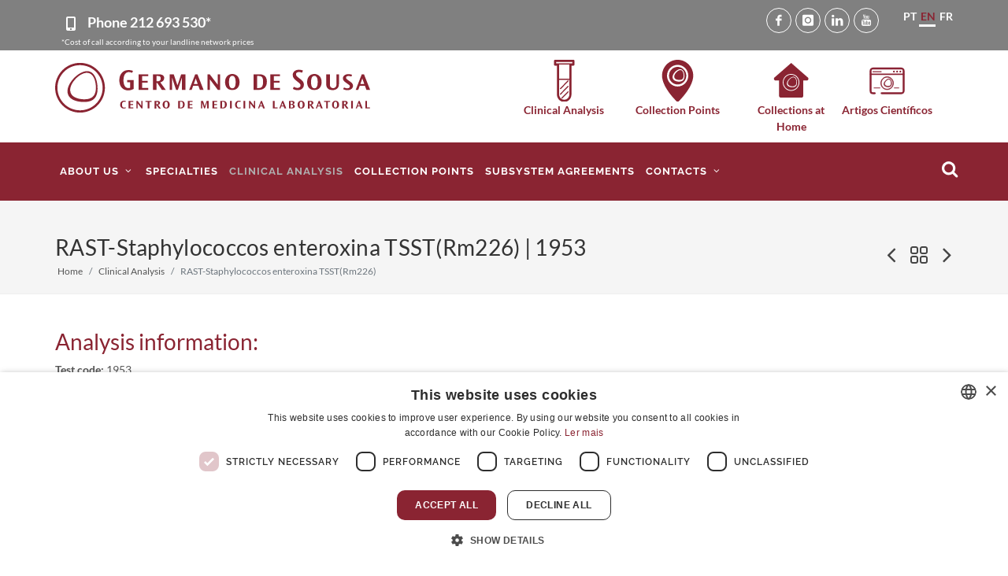

--- FILE ---
content_type: text/html; charset=utf-8
request_url: https://www.germanodesousa.com/en/clinical-analysis/31712/
body_size: 7133
content:







<!DOCTYPE html>
<html dir="ltr" lang="en-us">
<head>
    <meta http-equiv="content-type" content="text/html; charset=utf-8" />
    <meta name="viewport" content="width=device-width, initial-scale=1" />
    <link rel="canonical" href="https://www.germanodesousa.com/en/clinical-analysis/31712/" />
    <meta property="og:url" content="https://www.germanodesousa.com/en/clinical-analysis/31712/" />
    
    <title>RAST-Staphylococcos enteroxina TSST(Rm226) - Análise Clínicas -  Germano de Sousa - Análises</title>
    <meta name="description" content="No Grupo Germano de Sousa – Centro de Medicina Laboratorial, poderá realizar um vasto conjunto de análises com a maxima Qualidade e Rigor." />
    <meta name="keywords" content="Análises Clínicas, analise, laboratorio, analises ao sangue, rastreio prenatal, Harmony, PCA3, cancro prostata, doenças auto imunes, Intolerância à Lactose, Tsh, Ionograma sérico" />

    <meta name="author" content="Yomoc" />
    
    <meta property="og:title" content=" - Análise Clínicas -  Germano de Sousa - Análises" />
    <meta property="og:description" content="No Grupo Germano de Sousa – Centro de Medicina Laboratorial, poderá realizar um vasto conjunto de análises com a maxima Qualidade e Rigor." />
    
    <meta property="og:image" content="">

    <link rel="icon" href="/static/images/iconlogo.png">
    
    <link rel="stylesheet" href="https://www.germanodesousa.com/static/css/jquery-ui.smoothness.css" />
    
    <link href="/static/bundles/p-main-c669c95f4ea83f49513a.css" rel="stylesheet" />
    
    
    
        <meta name="google-site-verification" content="Dpka016jlryPqkvBfb9v5ckRMjd_tp6n16CGbfRNDrA" />
        <script>(function(w,d,s,l,i){w[l]=w[l]||[];w[l].push({'gtm.start':
        new Date().getTime(),event:'gtm.js'});var f=d.getElementsByTagName(s)[0],
        j=d.createElement(s),dl=l!='dataLayer'?'&l='+l:'';j.async=true;j.src=
        'https://www.googletagmanager.com/gtm.js?id='+i+dl;f.parentNode.insertBefore(j,f);
        })(window,document,'script','dataLayer','GTM-T8KNCT8');</script>
        
        <!-- Facebook Pixel -->
        <script>
        !function(f,b,e,v,n,t,s)
        {if(f.fbq)return;n=f.fbq=function(){n.callMethod?
        n.callMethod.apply(n,arguments):n.queue.push(arguments)};
        if(!f._fbq)f._fbq=n;n.push=n;n.loaded=!0;n.version='2.0';
        n.queue=[];t=b.createElement(e);t.async=!0;
        t.src=v;s=b.getElementsByTagName(e)[0];
        s.parentNode.insertBefore(t,s)}(window,document,'script',
        'https://connect.facebook.net/en_US/fbevents.js');
        fbq('init', '602028726849750');
        fbq('track', 'PageView');
        fbq('track', 'ViewContent');
        </script>
        <noscript>
         <img alt="facebook pixel" height="1" width="1" src="https://www.facebook.com/tr?id=602028726849750&ev=PageView&noscript=1"/>
        </noscript>
        
    
</head>
<body class="stretched">
    
    
    <noscript><iframe src="https://www.googletagmanager.com/ns.html?id=GTM-T8KNCT8" height="0" width="0" style="display:none;visibility:hidden"></iframe></noscript>
    
    
    <div id="wrapper" class="clearfix">
        <div class="topo1">
            <div class="container">
                <div class="row">
                    <div class="col-sm-7 topbts">
                        <p>
                            <i class="icon-phone"></i>  <a href="tel:212693530"> Phone <strong>212 693 530*</strong></a>
                            <small style="display: block; line-height: 1; font-size: 10px;">*Cost of call according to your landline network prices</small>
                        </p>
                    </div>
                    <div class="col-sm-5 toposocial justify-content-end d-none d-md-flex">
                        <ul>
                            <li><a href="https://www.facebook.com/GrupoGermanodeSousa" target="_blank" class="social-icon si-small  si-rounded si-facebook" title="Germano de Sousa Facebook">
                                <i class="icon-facebook"></i>
                                <i class="icon-facebook"></i>
                            </a></li>
                            <li><a href="https://www.instagram.com/grupogermanodesousa/" target="_blank" class="social-icon si-small  si-rounded si-instagram" title="Germano de Sousa Instagram">
                                <i class="icon-instagram"></i>
                                <i class="icon-instagram"></i>
                            </a></li>
                            <li><a href="https://www.linkedin.com/company/grupogermanosousa/" target="_blank" class="social-icon si-small  si-rounded si-linkedin" title="Germano de Sousa Linkedin">
                                <i class="icon-linkedin"></i>
                                <i class="icon-linkedin"></i>
                            </a></li>
                            <li><a href="https://www.youtube.com/channel/UCCKpNxL9gkRRLieL3KkdgMQ/" target="_blank" class="social-icon si-small  si-rounded si-youtube" title="Germano de Sousa Youtube">
                                <i class="icon-youtube"></i>
                                <i class="icon-youtube"></i>
                            </a></li>
                        </ul>
                        <ul class="topo1langs ml-4">
                            
                                
                                
                                    <li>
                                        <form name="setLangDpt" action="/i18n/setlang/" method="POST" class="form-lang">
                                            <input type="hidden" name="csrfmiddlewaretoken" value="EYWJhl5xt0ObjkSlnrXgGPwj3gVSYhwR4Hqzl5ospNPRTebIqDXByZc7rn6zRLlm">
                                            <input name="next" type="hidden" value="/analises-clinicas/31712/" />
                                            <input type="hidden" name="language" value="pt-pt" />
                                            <a href="#" title="Site Language: pt-pt" onclick="document.setLangDpt.submit();return false;">PT</a>
                                        </form>
                                    </li>
                                
                                
                            
                                
                                
                                    <li>
                                        <a class="active" href="#" title="Site Language: en-us"><span class="glyphicon glyphicon-menu-right"></span>EN</a>
                                    </li>
                                
                                
                            
                                
                                
                                    <li>
                                        <form name="setLangDfr" action="/i18n/setlang/" method="POST" class="form-lang">
                                            <input type="hidden" name="csrfmiddlewaretoken" value="EYWJhl5xt0ObjkSlnrXgGPwj3gVSYhwR4Hqzl5ospNPRTebIqDXByZc7rn6zRLlm">
                                            <input name="next" type="hidden" value="/fr/analyses-clinique/31712/" />
                                            <input type="hidden" name="language" value="fr-fr" />
                                            <a href="#" title="Site Language: fr-fr" onclick="document.setLangDfr.submit();return false;">FR</a>
                                        </form>
                                    </li>
                                
                                
                            
                        </ul>
                    </div>
                </div>
            </div>
        </div>
        <div class="container d-none d-md-block">
            <div class="row topo2">
                <div class="col-lg-5 col-md-12">
                    <a href="/en/">
                        <img src="/static/images/germano-de-sousa-logotipo.svg" alt="Germano de Sousa logotipo " class="img-responsive center-block logo">
                    </a>
                </div>
                <div class="col-lg-1 d-none d-lg-block"></div>
                <div class="col-lg-6 col-md-12">
                    <div class="col_one_fourth topicons">
                        <a href="/en/clinical-analysis/" target="_self">
                            <img src="/static/images/germano-de-sousa-analises-clinicas.svg" alt="Germano de Sousa - Clinical Analysis" class="img-responsive center-block iconstopo">
                        <span>Clinical Analysis</span></a>
                    </div>
                    <div class="col_one_fourth topicons">
                        <a href="/en/collection-points/" target="_self"><img src="/static/images/germano-de-sousa-postos-colheita.svg" alt="Germano de Sousa - Collection Points" class="img-responsive center-block iconstopo">
                        <span>Collection Points</span></a>
                    </div>
                    <div class="col_one_fourth col_last topicons">
                        <a href="/en/contacts/at-home-test-booking/" target="_self">
                            <img src="/static/images/germano-de-sousa-domicilios-icon.svg" alt="Germano de Sousa - Collections at Home " class="img-responsive center-block iconstopo">
                            <span style="">Collections at Home </span>
                        </a>
                    </div>
                    <div class="col_one_fourth topicons">
                        <a href="/en/about-us/artigos-cientificos/" target="_self"><img src="/static/images/germano-de-sousa-artigos-de-opiniao.svg" alt="Germano de Sousa - Artigos Científicos" class="img-responsive center-block iconstopo">
                        <span>Artigos Científicos</span></a>
                    </div>
                    
                    
                    
                </div>
            </div>
        </div>
        <header id="header" class="">
            <div id="header-wrap">
                <div class="container clearfix">
                    <div id="primary-menu-trigger"><i class="icon-reorder"></i></div>
                    <div id="logo">
                        <a href="/en/" class="standard-logo" data-dark-logo="/static/images/germanodesousa_logo_sticky.png"><img src="/static/images/germanodesousa_logo_sticky.png" alt="Germano de Sousa"></a>
                        <a href="/en/" class="retina-logo" data-dark-logo="/static/images/germanodesousa_logo_sticky.png"><img src="/static/images/germanodesousa_logo_sticky.png" alt="Germano de Sousa"></a>
                    </div>
                    <div class="d-none d-md-block d-lg-none pt-5"></div>
                    <nav id="primary-menu">
                        <ul class="mobilelang d-md-none d-xs-none">
                            <li><h4 class="d-block white">Site Language:</h4></li>
                            
                                
                                
                                    <li>
                                        <form name="setLangpt" action="/i18n/setlang/" method="POST" class="form-lang">
                                            <input type="hidden" name="csrfmiddlewaretoken" value="EYWJhl5xt0ObjkSlnrXgGPwj3gVSYhwR4Hqzl5ospNPRTebIqDXByZc7rn6zRLlm">
                                            <input name="next" type="hidden" value="/analises-clinicas/31712/" />
                                            <input type="hidden" name="language" value="pt-pt" />
                                            <a class="d-block" href="#" title="Site Language: pt-pt" onclick="document.setLangpt.submit();return false;">PT</a>
                                        </form>
                                    </li>
                                
                                
                            
                                
                                
                                    <li>
                                        <a class="d-block active" href="#" title="Site Language: en-us"><span class="glyphicon glyphicon-menu-right"></span>EN</a>
                                    </li>
                                
                                
                            
                                
                                
                                    <li>
                                        <form name="setLangfr" action="/i18n/setlang/" method="POST" class="form-lang">
                                            <input type="hidden" name="csrfmiddlewaretoken" value="EYWJhl5xt0ObjkSlnrXgGPwj3gVSYhwR4Hqzl5ospNPRTebIqDXByZc7rn6zRLlm">
                                            <input name="next" type="hidden" value="/fr/analyses-clinique/31712/" />
                                            <input type="hidden" name="language" value="fr-fr" />
                                            <a class="d-block" href="#" title="Site Language: fr-fr" onclick="document.setLangfr.submit();return false;">FR</a>
                                        </form>
                                    </li>
                                
                                
                            
                        </ul>
                        <ul>
                            
                                
                                    
                                    <li >
                                        <a href="#" data-toggle="dropdown" role="button" aria-haspopup="true" aria-expanded="false"><div>About us <i class="icon-angle-down"></i></div></a>
                                        <ul>
                                        
                                            <li >
                                                
                                                <a href="/en/about-us/germano-de-sousa-group/"><div>Germano de Sousa Group</div></a>
                                                
                                            </li>
                                        
                                            <li >
                                                
                                                <a href="/en/about-us/management/"><div>management</div></a>
                                                
                                            </li>
                                        
                                            <li >
                                                
                                                <a href="/en/about-us/staff/"><div>Staff</div></a>
                                                
                                            </li>
                                        
                                            <li >
                                                
                                                <a href="/en/about-us/news/2026/"><div>News</div></a>
                                                
                                            </li>
                                        
                                            <li >
                                                
                                                <a href="/en/about-us/artigos-cientificos/"><div>Artigos Científicos</div></a>
                                                
                                            </li>
                                        
                                            <li >
                                                
                                                <a href="/en/about-us/quality/"><div>Quality</div></a>
                                                
                                            </li>
                                        
                                            <li >
                                                
                                                <a href="/en/about-us/mascot/"><div>mascot</div></a>
                                                
                                            </li>
                                        
                                        </ul>
                                    </li>
                                    
                                
                            
                                
                                    
                                    <li >
                                        
                                        <a id="specialties" href="/en/specialties/"><div>Specialties</div></a>
                                        
                                    </li>
                                    
                                
                            
                                
                                    
                                    <li  class="current">
                                        
                                        <a id="clinical-analysis" href="/en/clinical-analysis/"><div>Clinical Analysis</div></a>
                                        
                                    </li>
                                    
                                
                            
                                
                                    
                                    <li >
                                        
                                        <a id="collection-points" href="/en/collection-points/"><div>Collection Points</div></a>
                                        
                                    </li>
                                    
                                
                            
                                
                                    
                                    <li >
                                        
                                        <a id="subsystem-agreements" href="/en/subsystem-agreements/"><div>Subsystem Agreements</div></a>
                                        
                                    </li>
                                    
                                
                            
                                
                                    
                                    <li >
                                        <a href="#" data-toggle="dropdown" role="button" aria-haspopup="true" aria-expanded="false"><div>Contacts <i class="icon-angle-down"></i></div></a>
                                        <ul>
                                        
                                            <li >
                                                
                                                <a href="/en/contacts/general-contacts/"><div>General Contacts</div></a>
                                                
                                            </li>
                                        
                                            <li >
                                                
                                                <a href="/en/contacts/at-home-test-booking/"><div>At Home Test Booking</div></a>
                                                
                                            </li>
                                        
                                            <li >
                                                
                                                <a href="/en/contacts/newsletter-en/"><div>email marketing</div></a>
                                                
                                            </li>
                                        
                                        </ul>
                                    </li>
                                    
                                
                            
                        </ul>
                        
                        <div id="top-search">
                            <a href="#" id="top-search-trigger"><i class="icon-search3"></i><i class="icon-line-cross"></i></a>
                            <form action="/en/search/" method="get" id="global_search_form">
                                <input type="text" name="q" id="global_search_input" class="search-query form-control" placeholder="Search..."  data-no-results="No results were found for your search" data-more-results="See all results" />
                                
                            </form>
                        </div>
                        
                    </nav>
                </div>
            </div>
        </header>
        
<section id="page-title" class="page-title">
    <div class="container clearfix">
        <h1>RAST-Staphylococcos enteroxina TSST(Rm226) | 1953</h1>
        
        <ol class="breadcrumb">
            <li class="breadcrumb-item"><a href="/en/" target="_self">Home</a></li>
            
            <li class="breadcrumb-item" aria-current="page">Clinical Analysis</li>
            
            <li class="breadcrumb-item active" aria-current="page">RAST-Staphylococcos enteroxina TSST(Rm226)</li>
        </ol>
        <div id="portfolio-navigation">
            <a href="/en/clinical-analysis/30856/" target="_self" data-toggle="tooltip" data-placement="top" title="Previous"><i class="icon-angle-left"></i></a>
            <a href="/en/clinical-analysis/" target="_self" data-toggle="tooltip" data-placement="top" title="Back to list"><i class="icon-line-grid"></i></a>
            <a href="/en/clinical-analysis/31207/" target="_self" data-toggle="tooltip" data-placement="top" title="Next"><i class="icon-angle-right"></i></a>
        </div>
    </div>
</section>
<section id="content">
    <div class="content-wrap mt-20 mb-20">
        <div class="container clearfix">
            <div class="row">
                <div class="col-md-12">
                    <h2>Analysis information:</h2>
                    <p>
                        
                        <strong>Test code:</strong> 1953<br/>
                        
                        
                        <strong>Execution time:</strong> 5 Dias úteis<br/>
                        
                        
                        <strong>Method:</strong> Ensaio Enzimoimunofluorimétrico<br/>
                        
                        
                        
                        <strong>Collection conditions:</strong> Soro (100 µL)<br/>
                        
                        
                    </p>
                    
                </div>
            </div>
            
        </div>
    </div>
</section>

        <footer id="footer" class="dark" style="background: url('/static/images/footer-bg.jpg') repeat; background-size: cover;">
            
            <div class="container">
                <div class="footer-widgets-wrap clearfix">
                    <div class="row">
                        <div class="col">
                            <div class="widget clearfix">
                                <div class="row">
                                    <div class="col">
                                        <p>O Grupo Germano de Sousa é hoje muito mais que uma vasta rede de Laboratórios de Patologia Clínica. A investigação e o desenvolvimento são uma prioridade que nos tem permitido acompanhar a evolução e os desafios, pondo à disposição dos colegas médicos e dos doentes todo esse saber.</p>
                                        <p>Para além do Laboratório de Patologia Clínica, área de excelência do Grupo Germano de Sousa, outros dois laboratórios reforçam a posição de liderança do Laboratório de Portugal no mercado: o Laboratório de Anatomia Patológica e o Laboratório de Genética.</p>
                                        <p>Grupo Germano de Sousa o Laboratório de Portugal</p>
                                    </div>
                                </div>
                                <div class="row my-4">
                                    <div class="col-md-4">
                                        <a href="https://www.germanodesousa.com/" target="_blank">
                                            <img src="https://www.germanodesousa.com/static/images/footer/germanodesousa-analises-clinicas-logo-footer.png" alt="Germano de Sousa - Centro de Medicina Laboratorial" class="alignleft img-responsive" style="margin-top:0px ;padding-right: 18px; border-right: 1px solid #616264;">
                                        </a>
                                    </div>
                                    <div class="col-md-4">
                                        <a href="https://anatomia.germanodesousa.com/" target="_blank">
                                            <img src="https://www.germanodesousa.com/static/images/footer/germanodesousa-anatomia-patologica-logo-footer.png" alt="Germano de Sousa - Centro de Anatomia Patológica" class="alignleft img-responsive" style="margin-top:0px ;padding-right: 18px; border-right: 1px solid #616264;">
                                        </a>
                                    </div>
                                    <div class="col-md-4">
                                        <a href="https://genetica.germanodesousa.com/" target="_blank">
                                            <img src="https://www.germanodesousa.com/static/images/footer/germanodesousa-genetica-logo-footer.png" alt="Germano de Sousa - Centro de Genética Laboratorial" class="alignleft img-responsive" style="margin-top:0px ;padding-right: 18px;">
                                        </a>
                                    </div>
                                </div>
                                <div class="line" style="margin: 30px 0;"></div>
                                <div class="row">
                                    <div class="col-lg-4 col-xs-12 bottommargin-sm widget_links">
                                        <ul>
                                            
                                            <li><a href="/faqs/"><i class="icon-question"></i>  FAQS</a></li>
                                            <li><a href="/area-medica/"><i class="icon-plus"></i>  MEDICAL</a></li>
                                            <li><a href="/en/clinical-analysis-results-online/" target="_self"><i class="icon-desktop"></i> ACCESS PORTAL</a></li>
                                            <li><a href="/areas-clinicas/produtos/" target="_self"><i class="icon-plus"></i> PRODUCTS</a></li>
                                            
                                            <li><a href="/politica-de-privacidade/"><i class="icon-lock"></i>  PRIVACY POLICY</a></li>
                                            <li><a href="/rgpd/"><i class="icon-lock"></i>  DATA PROTECTION</a></li>
                                            <li><a href="/press-kit/"><i class="icon-desktop"></i>  PRESS KIT</a></li>
                                            <li><a href="https://portaldodenunciantegermanodesousa.integrityline.com/" target="_blank"><i class="icon-bullhorn"></i> PLATAFORMA DO DENUNCIANTE</a></li>
                                            <li><a href="/politica-anti-corrupcao/" target="_blank"><i class="icon-lock"></i> POLÍTICA ANTI-CORRUPÇÃO</a></li>
                                            <li><a href="/codigo-de-conduta/"><i class="icon-lock"></i>  CÓDIGO DE CONDUTA</a></li>
                                            <li><a href="https://www.livroreclamacoes.pt/Inicio/" target="_blank"><i class="icon-book"></i> LIVRO DE RECLAMAÇÕES ELETRÓNICO</a></li>
                                        </ul>
                                    </div>
                                    <div class="col-lg-4 col-xs-12 bottommargin-sm">
                                        <a href="/projectos-fundos-europeus/" target="_self">
                                            <img class="img-responsive" src="/static/images/germano-de-sousa-fundos-europeus.png" alt="Germano de Sousa - Fundos União Europeia">
                                        </a>
                                    </div>
                                    <div class="col-lg-4">
                                        <div class="widget clearfix" style="margin-bottom: -20px;">
                                            <h4>Follow us on social media:</h4>
                                            <a href="https://www.facebook.com/GrupoGermanodeSousa" target="_blank" class="social-icon si-small si-facebook" title="Germano de Sousa Facebook">
                                                <i class="icon-facebook"></i>
                                                <i class="icon-facebook"></i>
                                            </a>
                                            <a href="https://www.instagram.com/grupogermanodesousa/" target="_blank" class="social-icon si-small si-instagram" title="Germano de Sousa Instagram">
                                                <i class="icon-instagram"></i>
                                                <i class="icon-instagram"></i>
                                            </a>
                                            <a href="https://www.linkedin.com/company/grupogermanosousa/" target="_blank" class="social-icon si-small si-linkedin" title="Germano de Sousa Linkedin">
                                                <i class="icon-linkedin"></i>
                                                <i class="icon-linkedin"></i>
                                            </a>
                                            <a href="https://www.youtube.com/channel/UCCKpNxL9gkRRLieL3KkdgMQ/" target="_blank" class="social-icon si-small si-youtube" title="Germano de Sousa Youtube">
                                                <i class="icon-youtube"></i>
                                                <i class="icon-youtube"></i>
                                            </a>
                                        </div>
                                        
                                    </div>
                                </div>
                            </div>
                        </div>
                    </div>
                </div>
            </div>
            <div id="copyrights">
                <div class="container clearfix">
                    <div class="row">
                        <div class="col-lg-12 col-xs-12">
                            <div class="clearfix">
                                <p>© Copyright 2026 . All rights reserved</p>
                            </div>
                        </div>
                    </div>
                </div>
            </div>
        </footer>
    </div>
    
    <div id="gotoTop" class="icon-angle-up"></div>
    <script src="https://www.germanodesousa.com/static/bundles/p-vendor-226e355e6db51b70c798.js" ></script>
    <script src="/static/bundles/p-main-c669c95f4ea83f49513a.js" ></script>
    
    

    <script type="text/javascript">
    
    document.addEventListener('DOMContentLoaded', function() {
        var app = new window.gs.main.GlobalGS({
            csrftoken: "EYWJhl5xt0ObjkSlnrXgGPwj3gVSYhwR4Hqzl5ospNPRTebIqDXByZc7rn6zRLlm",
            url: "/en/search_autocomplete/",
            
            
        });
        app.render();
    }, false);
    </script>
    
    
    
    <script type="text/javascript">
    _linkedin_partner_id = "553113";
    window._linkedin_data_partner_ids = window._linkedin_data_partner_ids || [];
    window._linkedin_data_partner_ids.push(_linkedin_partner_id);
    </script><script type="text/javascript">
    (function(l) {
    if (!l){window.lintrk = function(a,b){window.lintrk.q.push([a,b])};
    window.lintrk.q=[]}
    var s = document.getElementsByTagName("script")[0];
    var b = document.createElement("script");
    b.type = "text/javascript";b.async = true;
    b.src = "https://snap.licdn.com/li.lms-analytics/insight.min.js";
    s.parentNode.insertBefore(b, s);})(window.lintrk);
    </script>
    <noscript><img height="1" width="1" style="display:none;" alt="" src="https://px.ads.linkedin.com/collect/?pid=553113&fmt=gif" /></noscript>
    
</body>
</html>

--- FILE ---
content_type: image/svg+xml
request_url: https://www.germanodesousa.com/static/images/germano-de-sousa-artigos-de-opiniao.svg
body_size: 647
content:
<?xml version="1.0" encoding="utf-8"?>
<!-- Generator: Adobe Illustrator 26.3.1, SVG Export Plug-In . SVG Version: 6.00 Build 0)  -->
<svg version="1.1" id="Camada_1" xmlns="http://www.w3.org/2000/svg" xmlns:xlink="http://www.w3.org/1999/xlink" x="0px" y="0px"
	 viewBox="0 0 120 140" style="enable-background:new 0 0 120 140;" xml:space="preserve">
<style type="text/css">
	.st0{fill:none;stroke:#8A2334;stroke-width:6.1646;stroke-linecap:round;stroke-linejoin:round;stroke-miterlimit:10;}
	.st1{fill:#8A2334;stroke:#8A2334;stroke-width:1.5809;stroke-miterlimit:10;}
	.st2{fill:none;stroke:#8A2334;stroke-width:3.0823;stroke-linecap:round;stroke-linejoin:round;stroke-miterlimit:10;}
	.st3{fill:none;stroke:#8A2334;stroke-width:4.6234;stroke-linecap:round;stroke-linejoin:round;stroke-miterlimit:10;}
	.st4{fill:#8A2334;}
</style>
<g>
	<path class="st0" d="M41.2,111.1h67.1c4.3,0,7.7-3.4,7.7-7.7V36.6c0-4.3-3.4-7.7-7.7-7.7H11.7c-4.3,0-7.7,3.4-7.7,7.7v66.9
		c0,4.3,3.4,7.7,7.7,7.7h6.7"/>
	<g>
		<path class="st1" d="M65.9,63.3c-7.3,0.2-17.2,10.3-16.8,17.8c0.4,7.2,8.7,8.9,13.8,9c9.2,0.3,12.3-4.4,12.3-11.3
			C75.3,71.1,72.5,63.2,65.9,63.3 M63.3,87.8c-4.4-0.1-11.5-1.6-11.8-7.7c-0.3-6.5,8.2-15.1,14.4-15.3c5.6-0.1,8,6.7,7.9,13.3
			C73.8,84,71.1,88,63.3,87.8"/>
		<path class="st1" d="M60,56.1c-11.9,0-21.6,9.7-21.6,21.6c0,11.9,9.7,21.6,21.6,21.6c11.9,0,21.6-9.7,21.6-21.6
			C81.6,65.8,71.9,56.1,60,56.1 M60,97.4c-10.8,0-19.6-8.8-19.6-19.7c0-10.8,8.8-19.6,19.6-19.6c10.8,0,19.7,8.8,19.7,19.6
			C79.7,88.5,70.8,97.4,60,97.4"/>
	</g>
	<line class="st2" x1="16.1" y1="93.5" x2="35.3" y2="93.5"/>
	<line class="st2" x1="84.7" y1="93.5" x2="99.3" y2="93.5"/>
	<line class="st2" x1="12.1" y1="39.6" x2="40" y2="39.6"/>
	<line class="st3" x1="4" y1="47.9" x2="116" y2="47.9"/>
	<circle class="st4" cx="104.7" cy="39.2" r="3.1"/>
	<circle class="st4" cx="93.9" cy="39.2" r="3.1"/>
	<circle class="st4" cx="83.1" cy="39.2" r="3.1"/>
</g>
</svg>
